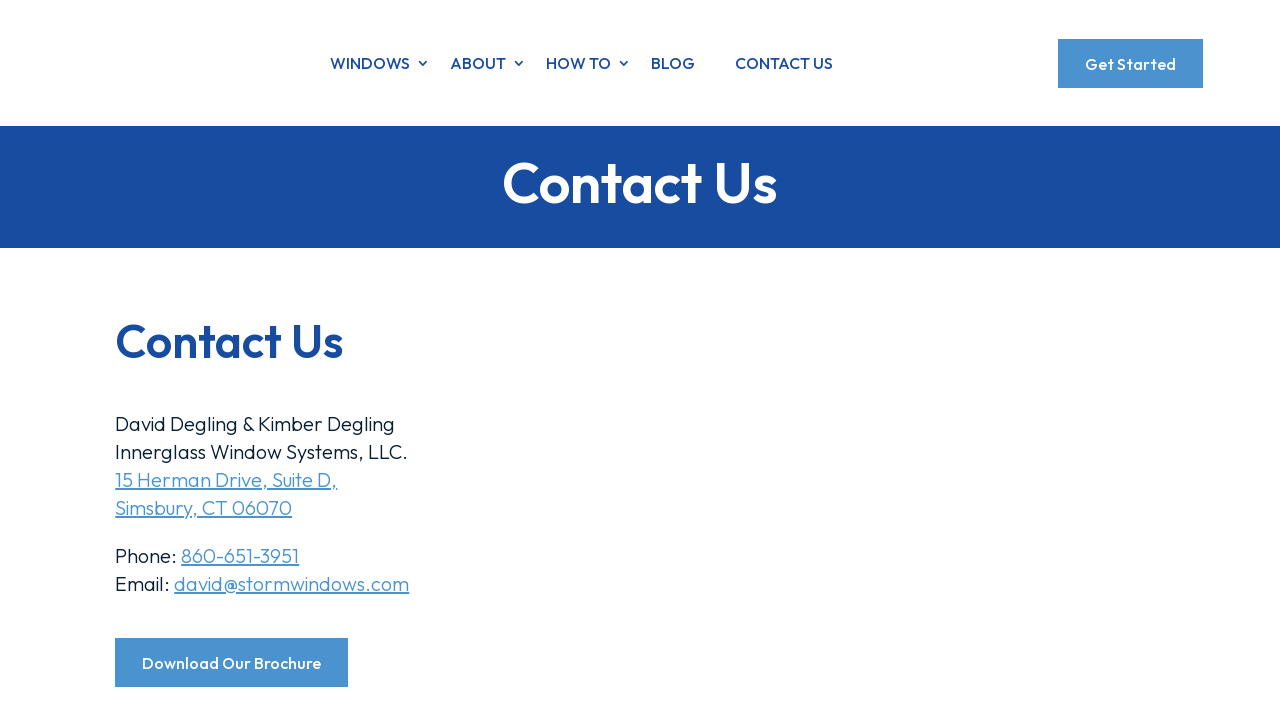

--- FILE ---
content_type: application/javascript
request_url: https://stormwindows.com/wp-content/plugins/brain-conkit/scripts/frontend-bundle.min.js?ver=2.4.12
body_size: 2909
content:
!function(t){var e={};function i(n){if(e[n])return e[n].exports;var o=e[n]={i:n,l:!1,exports:{}};return t[n].call(o.exports,o,o.exports,i),o.l=!0,o.exports}i.m=t,i.c=e,i.d=function(t,e,n){i.o(t,e)||Object.defineProperty(t,e,{configurable:!1,enumerable:!0,get:n})},i.n=function(t){var e=t&&t.__esModule?function(){return t.default}:function(){return t};return i.d(e,"a",e),e},i.o=function(t,e){return Object.prototype.hasOwnProperty.call(t,e)},i.p="/",i(i.s=191)}({18:function(t,e){},19:function(t,e){},191:function(t,e,i){i(192),i(193),i(194),i(195),i(196),i(19),i(29),i(22),i(70),i(66),i(71),i(23),i(46),i(41),i(24),i(50),i(67),i(39),i(40),i(61),i(42),i(18),i(69),i(35),i(68),i(34),i(27),i(62),i(64),i(31),i(30),i(47),i(48),i(49),i(197),i(25),i(32),i(33),i(28),i(36),i(20),i(21),i(72),i(43),i(65),i(44),i(45),i(26),t.exports=i(198)},192:function(t,e){},193:function(t,e){},194:function(t,e){},195:function(t,e){},196:function(t,e){},197:function(t,e){},198:function(t,e){jQuery(function(t){t.fn.isInViewport=function(){var e=t(this).offset().top,i=e+t(this).outerHeight(),n=t(window).scrollTop(),o=n+t(window).height();return i>n&&e<o-t(window).height()/3};var e=t(".bck-vertical-timeline");e&&e.length>0&&e.each(function(){var e=t(this).find(".bck_vertical_timeline_child");"on"===t(this).data("scroll")&&t(window).on("scroll",function(){e.each(function(){if(t(this).isInViewport()?t(this).addClass("is-scroll"):t(this).removeClass("is-scroll"),t(this).hasClass("is-scroll")){var e=.03*t(this).height()+window.innerHeight/2,i=t(this).offset().top,n=window.scrollY+1.3*e-i;t(this).find(".bck-vt-scroll-inner").css("height",n+"px")}})})});var i=t(".bck-scroll-image");i&&i.length>0&&i.each(function(){var e=t(this).find(".bck-main-figure"),i=t(this).data("dir-hover"),n=t(this).data("dir-scroll"),o=t(this);if("none"!==i&&setTimeout(function(){var t="",n=e.width()-o.width(),a=e.height()-o.height();"X_rtl"!==i&&"Y_btt"!==i||(t="-"),o.get(0).style.setProperty("--offset-X",t+n+"px"),o.get(0).style.setProperty("--offset-Y",t+a+"px")},300),"none"!==n){var a=t(this).find(".bck-scroll-image-overlay");"horizontal"===n?a.css({width:e.width(),height:e.height()}):a.css({width:"100%",height:"100%"})}}),t(".bck-image-compare").each(function(){var e=t(this).data("offsetpct"),i=t(this).data("moveonhover"),n=t(this).data("orientation"),o=t(this).data("beforelabel"),a=t(this).data("afterlabel"),c=t(this).data("overlay");t(this).find(".bck-image-compare-container").twentytwenty({default_offset_pct:e,move_slider_on_hover:"on"===i,orientation:n,before_label:o,after_label:a,no_overlay:"on"!==c,move_with_handle_only:!0,click_to_move:!0})});var n=t(".bck-popup-yt, .bck-popup-vm");n&&n.length>0&&n.each(function(){var e=t(this).data("id"),i=t(this).data("type"),n="";"yt"===i?n="https://www.youtube.com/watch?v=".concat(e):"vm"===i&&(n="https://player.vimeo.com/video/".concat(e)),t(this).magnificPopup({disableOn:700,type:"iframe",mainClass:"mfp-fade",removalDelay:160,preloader:!1,fixedContentPos:!1,items:[{src:n,type:"iframe"}],iframe:{markup:'<div class="mfp-iframe-scaler"><div class="mfp-close"></div><iframe class="mfp-iframe" frameborder="0" allow="autoplay"></iframe></div>'},callbacks:{beforeOpen:function(){var e=t(this.st.el).data("order");t("body").addClass("bck-video-open bck-video-popup-".concat(e))},close:function(){var e=t(this.st.el).data("order");t("body").removeClass("bck-video-open bck-video-popup-".concat(e))}}})}),t(".bck-popup-video").magnificPopup({type:"inline",mainClass:"mfp-fade",removalDelay:100,closeOnContentClick:!1,midClick:!0,callbacks:{beforeOpen:function(){t("body").addClass("bck-modal-open bck-video-popup")},open:function(){var e=t(this.st.el).data("mfp-src");t(".bck-modal").addClass("open"),t("".concat(e," video")).trigger("play")},close:function(){var e=t(this.st.el).data("mfp-src");t("".concat(e," video")).trigger("pause"),t("body").removeClass("bck-modal-open bck-video-popup"),t(".bck-modal").removeClass("open")}}});var o=t(".bck-horizontal-timeline");if(o&&o.length>0){var a={swipeToSlide:!1,edgeFriction:.35,useTransform:!0,touchThreshold:600,arrows:!0,dots:!1};o.each(function(){var e=t(this).data("settings"),i=Object.assign(a,e);t(this).slick(i)})}t(".bck-content-toggle-input").each(function(){var e=t(this).parents(".bck-content-toggle").find(".bck-content-toggle-back"),i=t(this).parents(".bck-content-toggle").find(".bck-content-toggle-front");this.checked?(i.hide(),e.show()):(e.hide(),i.show()),t(this).on("change",function(){this.checked?(i.hide(),e.show()):(e.hide(),i.show())})}),t(".bck-counter").each(function(e,i){var n=window.counterUp.default;new Waypoint({element:t(this),handler:function(){n(i,{duration:1e3,delay:16}),this.destroy()},offset:"bottom-in-view"})}),setTimeout(function(){t(".bck-front.bck-hotspots").each(function(){t(this).find(".bck-hotspot").each(function(){var e=t(this).data("settings");if(console.log(e),!e.link){var i=t(this).find(".bck-hotspot-tooltip").prop("outerHTML");tippy(".".concat(e.order_class," .bck-hotspot"),{content:i,allowHTML:!0,trigger:e.trigger,placement:e.placement,animation:e.animation,arrow:e.arrow,interactive:!0,maxWidth:"none"})}})})},300),t(".bck_hover_box").each(function(){t(this).find(".bck-hover-tilt").tilt({perspective:500})}),t(".bck_lottie").each(function(){var e=t(this).find(".bck-lottie-js").data("settings"),i="bck-lottie-js-"+e.id;if(e.path)if(this.lottie=lottie.loadAnimation({container:document.getElementById(i),path:e.path,renderer:e.renderer,loop:"on"===e.loop,autoplay:!1,rendererSettings:{progressiveLoad:!0}}),e.play_speed&&this.lottie.setSpeed(e.play_speed),"none"===e.trigger)this.lottie.play();else if("on_click"===e.trigger){var n=this;t("#"+i).on("click",function(t){t.preventDefault(),n.lottie.stop(),n.lottie.play()})}else if("on_hover"===e.trigger){var o=this;t("#"+i).on("mouseenter",function(t){t.preventDefault(),o.lottie.stop(),o.lottie.play()}),t("#"+i).on("mouseleave",function(t){t.preventDefault(),o.lottie.stop()})}else if("viewport"===e.trigger){var a=this;if("IntersectionObserver"in window){var c=document.querySelector("#"+i),s=!1;new IntersectionObserver(function(t,e){t.forEach(function(t){1!=t.intersectionRatio?(a.lottie.pause(),s=!0):s&&(a.lottie.play(),s=!1)})},{threshold:1}).observe(c)}else a.lottie.play()}}),t(".bck_instagram_feed").each(function(){var e=t(this).find(".bck-insta-js");if("masonry"===e.data("settings").layout_type){var i=e.masonry({itemSelector:".grid-item",columnWidth:".grid-sizer",gutter:".gutter-sizer",percentPosition:!0});i.imagesLoaded().progress(function(){i.masonry("layout")})}}),t(".bck-popup-front-mode").each(function(){var e=t(this),i=e.data("settings");new window.brainPopup(e,i).init()}),t(".bck_blog_plus").each(function(){var e=t(this).find(".bck-bp-wrapper"),i=e.find(".bck-bp-inner-wrapper"),n=e.find("button.bck-bp-infinite-button"),o=t(this).find(".bck-bp-inner-wrapper"),a=o.data("settings");if("masonry"===a.layout_type){var c=o.masonry({itemSelector:".grid-item",columnWidth:".grid-sizer",gutter:".gutter-sizer",percentPosition:!0});c.imagesLoaded().progress(function(){c.masonry("layout")})}if(n.on("click",function(e){e.preventDefault();var n=t(this),o=n.data("settings"),a=i.find(".bck-bp-post").length;n.attr("disabled",!0),t.ajax({url:BrainConkitLocalize.ajax_url,type:"POST",data:{action:"bck_get_post",security:BrainConkitLocalize.nonce,settings:o,loadedPosts:a},success:function(e){e?t(e).each(function(){var e=t(this);e.hasClass("bck-bp-post")?e.addClass("bck-bp-post-loaded").appendTo(i):e.appendTo(i)}):(n.text("All Loaded").addClass("loaded"),setTimeout(function(){n.css({display:"none"})},1e3)),n.find(".bck-bp-loading").css({display:"none"}),n.removeAttr("disabled"),console.log(o),"masonry"===o.layout_type&&c.imagesLoaded().progress(function(){c.masonry("reloadItems"),c.masonry("layout")})},error:function(t){}})}),"carousel"===a.layout_type){var s=e.data("settings"),r=Object.assign({swipeToSlide:!0,edgeFriction:.35,useTransform:!0,touchThreshold:600},s);o.slick(r)}});var c=t(".bck-image-magnifier-front");c&&c.length>0&&t(".bck-image-magnifier-front img").magnify();var s=t(".bck-image-accordion");s&&s.length>0&&s.each(function(){var e=t(this),i=t(this).data("trigger");"hover"===i?(t(this).find(".bck_image_accordion_child").each(function(){t(this).on("mouseenter",function(){t(this).addClass("bck-active")})}),t(this).find(".bck_image_accordion_child").each(function(){t(this).on("mouseleave",function(){t(this).removeClass("bck-active")})})):"click"===i&&t(this).find(".bck_image_accordion_child").each(function(){t(this).on("click",function(){e.find(".bck_image_accordion_child").removeClass("bck-active"),t(this).addClass("bck-active")})})}),t(".bck-animated-text.bck-front").each(function(){var e=this,i=t(this).data("settings"),n=t(this).attr("id"),o=t(this).data("type");"typed"===o?new Typed("#".concat(n," .bck-typed-text"),i):"tilt"===o?t(this).find(".bck-animated-text-tilt").textillate(i):"slide"===o&&(t(this).find(".bck-animated-text-slide").addClass("slide-initialized"),t(this).find(".bck-animated-text-slide li").removeClass("text-in"),t(this).find(".bck-animated-text-slide li").first().addClass("text-in"),setInterval(function(){var i=t(e).find(".bck-animated-text-slide .text-in");i.addClass("text-out"),i.removeClass("text-in"),i.next().is("li")?(i.next().removeClass("text-out"),i.next().addClass("text-in")):(t(e).find(".bck-animated-text-slide li").first().addClass("text-in"),t(e).find(".bck-animated-text-slide li").first().removeClass("text-out"))},parseInt(i.slide_gap)))})})},20:function(t,e){},21:function(t,e){},22:function(t,e){},23:function(t,e){},24:function(t,e){},25:function(t,e){},26:function(t,e){},27:function(t,e){},28:function(t,e){},29:function(t,e){},30:function(t,e){},31:function(t,e){},32:function(t,e){},33:function(t,e){},34:function(t,e){},35:function(t,e){},36:function(t,e){},39:function(t,e){},40:function(t,e){},41:function(t,e){},42:function(t,e){},43:function(t,e){},44:function(t,e){},45:function(t,e){},46:function(t,e){},47:function(t,e){},48:function(t,e){},49:function(t,e){},50:function(t,e){},61:function(t,e){},62:function(t,e){},64:function(t,e){},65:function(t,e){},66:function(t,e){},67:function(t,e){},68:function(t,e){},69:function(t,e){},70:function(t,e){},71:function(t,e){},72:function(t,e){}});

--- FILE ---
content_type: application/javascript
request_url: https://stormwindows.com/wp-content/plugins/diviflash/public/js/lib/fitvids.js?ver=1.4.14
body_size: 347
content:
!function(t){"use strict";t.fn.fitVids=function(e){var i={customSelector:null,ignore:null};if(!document.getElementById("fit-vids-style")){var r=document.head||document.getElementsByTagName("head")[0],a=document.createElement("div");a.innerHTML='<p>x</p><style id="fit-vids-style">.fluid-width-video-wrapper{width:100%;position:relative;padding:0;}.fluid-width-video-wrapper iframe,.fluid-width-video-wrapper object,.fluid-width-video-wrapper embed {position:absolute;top:0;left:0;width:100%;height:100%;}</style>',r.appendChild(a.childNodes[1])}return e&&t.extend(i,e),this.each(function(){var e=['iframe[src*="player.vimeo.com"]','iframe[src*="youtube.com"]','iframe[src*="youtube-nocookie.com"]','iframe[src*="kickstarter.com"][src*="video.html"]',"object","embed"];i.customSelector&&e.push(i.customSelector);var r=".fitvidsignore";i.ignore&&(r=r+", "+i.ignore);var a=t(this).find(e.join(","));(a=(a=a.not("object object")).not(r)).each(function(){var e=t(this);if(!(e.parents(r).length>0||"embed"===this.tagName.toLowerCase()&&e.parent("object").length||e.parent(".fluid-width-video-wrapper").length)){e.css("height")||e.css("width")||!isNaN(e.attr("height"))&&!isNaN(e.attr("width"))||(e.attr("height",9),e.attr("width",16));var i=("object"===this.tagName.toLowerCase()||e.attr("height")&&!isNaN(parseInt(e.attr("height"),10))?parseInt(e.attr("height"),10):e.height())/(isNaN(parseInt(e.attr("width"),10))?e.width():parseInt(e.attr("width"),10));if(!e.attr("name")){var a="fitvid"+t.fn.fitVids._count;e.attr("name",a),t.fn.fitVids._count++}e.wrap('<div class="fluid-width-video-wrapper"></div>').parent(".fluid-width-video-wrapper").css("padding-top",100*i+"%"),e.removeAttr("height").removeAttr("width")}})})},t.fn.fitVids._count=0}(window.jQuery||window.Zepto);

--- FILE ---
content_type: application/javascript; charset=UTF-8
request_url: https://stormwindows.com/cdn-cgi/challenge-platform/scripts/jsd/main.js
body_size: 10633
content:
window._cf_chl_opt={AKGCx8:'b'};~function(O7,pC,pv,pR,pu,pL,pn,pF,O1,O2){O7=H,function(M,A,OK,O6,O,y){for(OK={M:238,A:296,O:110,y:345,Z:254,f:170,G:367,X:273,l:362,P:169,D:141,h:154},O6=H,O=M();!![];)try{if(y=parseInt(O6(OK.M))/1*(parseInt(O6(OK.A))/2)+-parseInt(O6(OK.O))/3*(-parseInt(O6(OK.y))/4)+parseInt(O6(OK.Z))/5+-parseInt(O6(OK.f))/6*(parseInt(O6(OK.G))/7)+-parseInt(O6(OK.X))/8*(-parseInt(O6(OK.l))/9)+-parseInt(O6(OK.P))/10+parseInt(O6(OK.D))/11*(-parseInt(O6(OK.h))/12),y===A)break;else O.push(O.shift())}catch(Z){O.push(O.shift())}}(Y,339153),pC=this||self,pv=pC[O7(153)],pR=null,pu=pE(),pL=function(Zl,ZX,ZG,Z6,Z5,OP,A,O,y,Z){return Zl={M:359,A:146,O:289,y:236,Z:374,f:274},ZX={M:350,A:378,O:205,y:354,Z:350,f:378,G:159,X:318,l:369,P:115,D:309,h:279,k:201,e:241,i:302,b:131,S:317,s:175,j:132,o:258,U:265,N:226,c:350,Q:267,J:309,d:344,B:117,C:350},ZG={M:227},Z6={M:227,A:267,O:348,y:275,Z:266,f:344,G:348,X:275,l:266,P:361,D:270,h:335,k:295,e:383,i:270,b:117,S:309,s:243,j:309,o:317,U:347,N:316,c:309,Q:270,J:309,d:350,B:115,C:123,v:108,R:181,m:356,V:148,I:309,g:270,K:137,T:347,x:205,E:309,a:350,L:279,n:275,F:324,z:324,W:270,Y0:199,Y1:221,Y2:225,Y3:255,Y4:108,Y5:115,Y6:124,Y7:309,Y8:270,Y9:347,YY:309,YH:123,YM:350,YA:243,Yp:370,YO:316,Yy:144,YZ:378,Yf:365,YG:309,YX:309,Yl:221,Yq:226},Z5={M:145,A:371,O:117},OP=O7,A={'DgTgG':OP(Zl.M),'CZjxy':function(f,G){return G==f},'iWAIE':function(f,G){return f<<G},'KTLLu':function(f,G){return f<G},'uGdav':function(f,G){return G|f},'wUytP':function(f,G){return f-G},'PiPHR':function(f,G){return f+G},'PvcuQ':function(f,G){return f>G},'dfxCR':function(f,G){return f===G},'VPmUr':function(f,G){return f<G},'kPeIk':function(f,G){return f==G},'sUviC':function(f,G){return f(G)},'Duxjq':function(f,G){return f<G},'GSIkc':function(f,G){return G==f},'PtSMZ':function(f,G){return f-G},'PjbxA':function(f,G){return G&f},'TViUX':function(f,G){return f==G},'MybUt':function(f,G){return G!==f},'fICEu':OP(Zl.A),'BdcWQ':function(f,G){return G==f},'IbHxO':function(f,G){return f(G)},'HlsNb':function(f,G){return f&G},'IsVyq':function(f,G){return f-G},'sMxlw':function(f,G){return f-G},'eeGcC':function(f,G){return f==G},'PVYay':function(f,G){return f<<G},'UXxmy':function(f,G){return G&f},'mNjEM':function(f,G){return f-G},'ZwofO':OP(Zl.O),'WvBGI':function(f,G){return f-G},'URkQC':function(f,G){return f(G)},'pDlHf':OP(Zl.y),'kLuSo':function(f,G){return f(G)},'ztyqg':function(f,G){return f==G},'nueWO':function(f,G){return f(G)},'Gvzto':function(f,G){return G*f},'XwAZL':function(f,G){return f!=G},'RDkhb':function(f,G){return f*G},'URFPn':function(f,G){return f&G},'RjdCi':function(f,G){return f==G},'BuHzf':function(f,G){return f(G)}},O=String[OP(Zl.Z)],y={'h':function(f,Z4,OD,G,X){return Z4={M:145,A:267},OD=OP,G={},G[OD(Z5.M)]=A[OD(Z5.A)],X=G,A[OD(Z5.O)](null,f)?'':y.g(f,6,function(l,Oh){return Oh=OD,X[Oh(Z4.M)][Oh(Z4.A)](l)})},'g':function(G,X,P,Ok,D,i,S,s,j,o,U,N,Q,J,B,C,R,V){if(Ok=OP,null==G)return'';for(i={},S={},s='',j=2,o=3,U=2,N=[],Q=0,J=0,B=0;B<G[Ok(Z6.M)];B+=1)if(C=G[Ok(Z6.A)](B),Object[Ok(Z6.O)][Ok(Z6.y)][Ok(Z6.Z)](i,C)||(i[C]=o++,S[C]=!0),R=A[Ok(Z6.f)](s,C),Object[Ok(Z6.G)][Ok(Z6.X)][Ok(Z6.l)](i,R))s=R;else{if(Object[Ok(Z6.G)][Ok(Z6.X)][Ok(Z6.Z)](S,s)){if(A[Ok(Z6.P)](256,s[Ok(Z6.D)](0))){if(A[Ok(Z6.h)](Ok(Z6.k),Ok(Z6.e))){if(256>Yb[Ok(Z6.i)](0)){for(HJ=0;Hd<HB;Hv<<=1,A[Ok(Z6.b)](HR,Hm-1)?(HV=0,HI[Ok(Z6.S)](Hg(HK)),HT=0):Hx++,HC++);for(Ht=HE[Ok(Z6.i)](0),Hu=0;8>Ha;Hn=A[Ok(Z6.s)](HF,1)|1&HW,M1-1==M0?(M2=0,M3[Ok(Z6.j)](M4(M5)),M6=0):M7++,M8>>=1,HL++);}else{for(M9=1,MY=0;A[Ok(Z6.o)](MH,MM);Mp=A[Ok(Z6.U)](MO<<1,My),MZ==A[Ok(Z6.N)](Mf,1)?(MG=0,MX[Ok(Z6.c)](Ml(Mq)),MP=0):MD++,Mh=0,MA++);for(Mk=Me[Ok(Z6.Q)](0),Mi=0;16>Mb;MS=Ms<<1.61|1&Mj,MU-1==Mo?(MN=0,Mc[Ok(Z6.J)](MQ(Mr)),MJ=0):Md++,MB>>=1,Mw++);}Hs--,A[Ok(Z6.b)](0,Hj)&&(Ho=HU[Ok(Z6.d)](2,HN),Hc++),delete HQ[Hr]}else{for(D=0;A[Ok(Z6.B)](D,U);Q<<=1,A[Ok(Z6.C)](J,X-1)?(J=0,N[Ok(Z6.J)](A[Ok(Z6.v)](P,Q)),Q=0):J++,D++);for(V=s[Ok(Z6.i)](0),D=0;A[Ok(Z6.P)](8,D);Q=V&1.37|Q<<1.38,J==X-1?(J=0,N[Ok(Z6.j)](A[Ok(Z6.v)](P,Q)),Q=0):J++,V>>=1,D++);}}else{for(V=1,D=0;A[Ok(Z6.R)](D,U);Q=Q<<1|V,A[Ok(Z6.m)](J,A[Ok(Z6.V)](X,1))?(J=0,N[Ok(Z6.I)](P(Q)),Q=0):J++,V=0,D++);for(V=s[Ok(Z6.g)](0),D=0;16>D;Q=A[Ok(Z6.s)](Q,1)|A[Ok(Z6.K)](V,1),X-1==J?(J=0,N[Ok(Z6.J)](P(Q)),Q=0):J++,V>>=1,D++);}j--,j==0&&(j=Math[Ok(Z6.d)](2,U),U++),delete S[s]}else for(V=i[s],D=0;D<U;Q=A[Ok(Z6.T)](Q<<1,V&1),A[Ok(Z6.x)](J,X-1)?(J=0,N[Ok(Z6.E)](P(Q)),Q=0):J++,V>>=1,D++);s=(j--,0==j&&(j=Math[Ok(Z6.a)](2,U),U++),i[R]=o++,String(C))}if(A[Ok(Z6.L)]('',s)){if(Object[Ok(Z6.G)][Ok(Z6.n)][Ok(Z6.Z)](S,s)){if(A[Ok(Z6.F)]!==A[Ok(Z6.z)])return null;else{if(256>s[Ok(Z6.W)](0)){for(D=0;D<U;Q<<=1,A[Ok(Z6.Y0)](J,X-1)?(J=0,N[Ok(Z6.I)](A[Ok(Z6.Y1)](P,Q)),Q=0):J++,D++);for(V=s[Ok(Z6.g)](0),D=0;8>D;Q=A[Ok(Z6.s)](Q,1)|A[Ok(Z6.Y2)](V,1),J==A[Ok(Z6.Y3)](X,1)?(J=0,N[Ok(Z6.c)](A[Ok(Z6.Y4)](P,Q)),Q=0):J++,V>>=1,D++);}else{for(V=1,D=0;A[Ok(Z6.Y5)](D,U);Q=A[Ok(Z6.T)](Q<<1.46,V),J==A[Ok(Z6.Y6)](X,1)?(J=0,N[Ok(Z6.Y7)](P(Q)),Q=0):J++,V=0,D++);for(V=s[Ok(Z6.Y8)](0),D=0;16>D;Q=A[Ok(Z6.Y9)](Q<<1,V&1.29),X-1==J?(J=0,N[Ok(Z6.YY)](P(Q)),Q=0):J++,V>>=1,D++);}j--,A[Ok(Z6.YH)](0,j)&&(j=Math[Ok(Z6.YM)](2,U),U++),delete S[s]}}else for(V=i[s],D=0;D<U;Q=A[Ok(Z6.YA)](Q,1)|V&1.5,A[Ok(Z6.Yp)](J,A[Ok(Z6.YO)](X,1))?(J=0,N[Ok(Z6.YY)](A[Ok(Z6.Y1)](P,Q)),Q=0):J++,V>>=1,D++);j--,j==0&&U++}for(V=2,D=0;D<U;Q=A[Ok(Z6.Yy)](Q,1)|A[Ok(Z6.YZ)](V,1),J==A[Ok(Z6.Yf)](X,1)?(J=0,N[Ok(Z6.YG)](A[Ok(Z6.Y4)](P,Q)),Q=0):J++,V>>=1,D++);for(;;)if(Q<<=1,J==X-1){N[Ok(Z6.YX)](A[Ok(Z6.Yl)](P,Q));break}else J++;return N[Ok(Z6.Yq)]('')},'j':function(f,Zf,ZO,ZH,Z8,Oe){return Zf={M:373,A:236,O:180,y:230,Z:300,f:348,G:275,X:266,l:270,P:234,D:284,h:309,k:357,e:183,i:309,b:211,S:291,s:309,j:135,o:270,U:161,N:309,c:364,Q:350,J:128,d:107},ZO={M:189},ZH={M:108},Z8={M:316},Oe=OP,f==null?'':''==f?null:y.i(f[Oe(ZG.M)],32768,function(G,Zp,Z9,Oi,X,P,D,h){if(Zp={M:175},Z9={M:144},Oi=Oe,X={'Kbvvi':A[Oi(Zf.M)],'mmeyE':function(l,P){return l<P},'riglX':function(l,P,Ob){return Ob=Oi,A[Ob(Z8.M)](l,P)},'yTowq':function(l,P,Ow){return Ow=Oi,A[Ow(Z9.M)](l,P)},'mCsab':function(l,P){return l-P},'JNYnr':function(l,P,OS){return OS=Oi,A[OS(ZH.M)](l,P)},'uXMlm':function(l,P){return P==l},'VixrG':function(l,P){return l(P)},'Sjvhx':function(l,P,Os){return Os=Oi,A[Os(Zp.M)](l,P)},'rFmFB':function(l,P,Oj){return Oj=Oi,A[Oj(ZO.M)](l,P)},'jqQPh':function(l,P){return l==P},'CNwJs':function(l,P){return l==P}},Oi(Zf.A)!==A[Oi(Zf.O)]){for(P=X[Oi(Zf.y)][Oi(Zf.Z)]('|'),D=0;!![];){switch(P[D++]){case'0':MX=Ml(Mq);continue;case'1':MZ[Mf]=MG++;continue;case'2':if(YT[Oi(Zf.f)][Oi(Zf.G)][Oi(Zf.X)](Yx,Yt)){if(256>MP[Oi(Zf.l)](0)){for(Ah=0;X[Oi(Zf.P)](Ak,Ae);Ab<<=1,Aw==X[Oi(Zf.D)](AS,1)?(As=0,Aj[Oi(Zf.h)](Ao(AU)),AN=0):Ac++,Ai++);for(h=AQ[Oi(Zf.l)](0),Ar=0;8>AJ;AB=X[Oi(Zf.k)](AC,1)|h&1,Av==X[Oi(Zf.e)](AR,1)?(Am=0,AV[Oi(Zf.i)](X[Oi(Zf.b)](AI,Ag)),AK=0):AT++,h>>=1,Ad++);}else{for(h=1,Ax=0;X[Oi(Zf.P)](At,AE);Aa=AL<<1|h,X[Oi(Zf.S)](An,X[Oi(Zf.D)](AF,1))?(Az=0,AW[Oi(Zf.s)](X[Oi(Zf.j)](p0,p1)),p2=0):p3++,h=0,Au++);for(h=p4[Oi(Zf.o)](0),p5=0;16>p6;p8=h&1.81|p9<<1,pY==X[Oi(Zf.U)](pH,1)?(pM=0,pA[Oi(Zf.N)](X[Oi(Zf.c)](pp,pO)),py=0):pZ++,h>>=1,p7++);}AZ--,X[Oi(Zf.S)](0,Af)&&(AG=AX[Oi(Zf.Q)](2,Al),Aq++),delete AP[AD]}else for(h=Ha[HL],Hn=0;X[Oi(Zf.P)](HF,HW);M1=M2<<1.6|h&1.36,X[Oi(Zf.J)](M3,M4-1)?(M5=0,M6[Oi(Zf.h)](M7(M8)),M9=0):MY++,h>>=1,M0++);continue;case'3':X[Oi(Zf.d)](0,MM)&&(MA=Mp[Oi(Zf.Q)](2,MO),My++);continue;case'4':MH--;continue}break}}else return f[Oi(Zf.l)](G)})},'i':function(G,X,P,Oo,D,i,S,s,j,o,U,N,Q,J,B,C,V,R,K){for(Oo=OP,D=[],i=4,S=4,s=3,j=[],N=P(0),Q=X,J=1,o=0;3>o;D[o]=o,o+=1);for(B=0,C=Math[Oo(ZX.M)](2,2),U=1;C!=U;R=A[Oo(ZX.A)](N,Q),Q>>=1,A[Oo(ZX.O)](0,Q)&&(Q=X,N=A[Oo(ZX.y)](P,J++)),B|=U*(0<R?1:0),U<<=1);switch(B){case 0:for(B=0,C=Math[Oo(ZX.Z)](2,8),U=1;U!=C;R=A[Oo(ZX.f)](N,Q),Q>>=1,A[Oo(ZX.G)](0,Q)&&(Q=X,N=P(J++)),B|=(0<R?1:0)*U,U<<=1);V=O(B);break;case 1:for(B=0,C=Math[Oo(ZX.Z)](2,16),U=1;C!=U;R=Q&N,Q>>=1,0==Q&&(Q=X,N=A[Oo(ZX.X)](P,J++)),B|=A[Oo(ZX.l)](A[Oo(ZX.P)](0,R)?1:0,U),U<<=1);V=O(B);break;case 2:return''}for(o=D[3]=V,j[Oo(ZX.D)](V);;)if(A[Oo(ZX.h)](Oo(ZX.k),Oo(ZX.e))){if(J>G)return'';for(B=0,C=Math[Oo(ZX.M)](2,s),U=1;A[Oo(ZX.i)](U,C);R=N&Q,Q>>=1,0==Q&&(Q=X,N=P(J++)),B|=A[Oo(ZX.b)](0<R?1:0,U),U<<=1);switch(V=B){case 0:for(B=0,C=Math[Oo(ZX.Z)](2,8),U=1;C!=U;R=N&Q,Q>>=1,Q==0&&(Q=X,N=P(J++)),B|=A[Oo(ZX.l)](A[Oo(ZX.S)](0,R)?1:0,U),U<<=1);D[S++]=O(B),V=A[Oo(ZX.s)](S,1),i--;break;case 1:for(B=0,C=Math[Oo(ZX.Z)](2,16),U=1;U!=C;R=A[Oo(ZX.j)](N,Q),Q>>=1,A[Oo(ZX.o)](0,Q)&&(Q=X,N=A[Oo(ZX.U)](P,J++)),B|=U*(0<R?1:0),U<<=1);D[S++]=O(B),V=S-1,i--;break;case 2:return j[Oo(ZX.N)]('')}if(i==0&&(i=Math[Oo(ZX.c)](2,s),s++),D[V])V=D[V];else if(S===V)V=o+o[Oo(ZX.Q)](0);else return null;j[Oo(ZX.J)](V),D[S++]=A[Oo(ZX.d)](o,V[Oo(ZX.Q)](0)),i--,o=V,A[Oo(ZX.B)](0,i)&&(i=Math[Oo(ZX.C)](2,s),s++)}else return K={},K.r={},K.e=A,K}},Z={},Z[OP(Zl.f)]=y.h,Z}(),pn={},pn[O7(246)]='o',pn[O7(202)]='s',pn[O7(330)]='u',pn[O7(192)]='z',pn[O7(340)]='n',pn[O7(197)]='I',pn[O7(149)]='b',pF=pn,pC[O7(304)]=function(M,A,O,y,Zd,ZJ,Zr,Od,Z,X,P,D,h,i,S){if(Zd={M:329,A:231,O:215,y:282,Z:231,f:382,G:303,X:171,l:382,P:303,D:171,h:349,k:376,e:227,i:166,b:219,S:166,s:239,j:306},ZJ={M:113,A:227,O:150},Zr={M:348,A:275,O:266,y:309},Od=O7,Z={'CbFzv':function(s,j){return s(j)},'aGjLv':function(s,j){return s===j},'Yuopv':function(s,j,o){return s(j,o)}},A===null||void 0===A)return y;for(X=Z[Od(Zd.M)](O0,A),M[Od(Zd.A)][Od(Zd.O)]&&(X=X[Od(Zd.y)](M[Od(Zd.Z)][Od(Zd.O)](A))),X=M[Od(Zd.f)][Od(Zd.G)]&&M[Od(Zd.X)]?M[Od(Zd.l)][Od(Zd.P)](new M[(Od(Zd.D))](X)):function(s,OB,j){for(OB=Od,s[OB(ZJ.M)](),j=0;j<s[OB(ZJ.A)];s[j+1]===s[j]?s[OB(ZJ.O)](j+1,1):j+=1);return s}(X),P='nAsAaAb'.split('A'),P=P[Od(Zd.h)][Od(Zd.k)](P),D=0;D<X[Od(Zd.e)];h=X[D],i=pW(M,A,h),P(i)?(S=Z[Od(Zd.i)]('s',i)&&!M[Od(Zd.b)](A[h]),Z[Od(Zd.S)](Od(Zd.s),O+h)?G(O+h,i):S||G(O+h,A[h])):Z[Od(Zd.j)](G,O+h,i),D++);return y;function G(s,j,OJ){OJ=H,Object[OJ(Zr.M)][OJ(Zr.A)][OJ(Zr.O)](y,j)||(y[j]=[]),y[j][OJ(Zr.y)](s)}},O1=O7(179)[O7(300)](';'),O2=O1[O7(349)][O7(376)](O1),pC[O7(198)]=function(A,O,ZR,Zv,OC,y,Z,G,X,l,P){for(ZR={M:194,A:235,O:151,y:227,Z:235,f:217,G:309,X:292},Zv={M:194},OC=O7,y={},y[OC(ZR.M)]=function(D,h){return D+h},y[OC(ZR.A)]=function(D,h){return h===D},Z=y,G=Object[OC(ZR.O)](O),X=0;X<G[OC(ZR.y)];X++)if(l=G[X],l==='f'&&(l='N'),A[l]){for(P=0;P<O[G[X]][OC(ZR.y)];Z[OC(ZR.Z)](-1,A[l][OC(ZR.f)](O[G[X]][P]))&&(O2(O[G[X]][P])||A[l][OC(ZR.G)]('o.'+O[G[X]][P])),P++);}else A[l]=O[G[X]][OC(ZR.X)](function(D,Ov){return Ov=OC,Z[Ov(Zv.M)]('o.',D)})},O4();function px(yM,OO,M,A,O,y){if(yM={M:138,A:314,O:156,y:119,Z:343,f:216,G:118,X:252,l:156,P:276,D:196,h:319,k:294,e:346,i:120},OO=O7,M={'iCHtB':function(Z,f){return Z<f},'CHyUp':OO(yM.M),'kxOlO':function(Z,f){return Z+f},'fOyDR':OO(yM.A),'RwDGY':function(Z){return Z()},'PxMRr':function(Z,f){return Z-f},'uWVqi':function(Z,f){return f===Z},'fjfeB':OO(yM.O)},A=3600,O=M[OO(yM.y)](pT),y=Math[OO(yM.Z)](Date[OO(yM.f)]()/1e3),M[OO(yM.G)](y,O)>A){if(M[OO(yM.X)](OO(yM.l),M[OO(yM.P)]))return![];else f[OO(yM.D)]>=200&&M[OO(yM.h)](G[OO(yM.D)],300)?D(M[OO(yM.k)]):h(M[OO(yM.e)](M[OO(yM.i)],k[OO(yM.D)]))}return!![]}function pT(y6,Op,M,A){return y6={M:111,A:343,O:214},Op=O7,M={'tNFVh':function(O,y){return O(y)}},A=pC[Op(y6.M)],Math[Op(y6.A)](+M[Op(y6.O)](atob,A.t))}function pK(A,y4,OA,O,y){return y4={M:272,A:272,O:143},OA=O7,O={},O[OA(y4.M)]=function(Z,f){return Z<f},y=O,y[OA(y4.A)](Math[OA(y4.O)](),A)}function pz(M,A,Zq,OU){return Zq={M:256,A:256,O:348,y:283,Z:266,f:217,G:167},OU=O7,A instanceof M[OU(Zq.M)]&&0<M[OU(Zq.A)][OU(Zq.O)][OU(Zq.y)][OU(Zq.Z)](A)[OU(Zq.f)](OU(Zq.G))}function pa(y,Z,yi,Oq,f,G,X,l,P,D,h,k,i,b,S,c,Q,J,d,B,C,v){if(yi={M:163,A:172,O:277,y:125,Z:320,f:152,G:268,X:220,l:147,P:299,D:164,h:165,k:300,e:111,i:195,b:251,S:293,s:116,j:355,o:237,U:177,N:380,c:213,Q:129,J:305,d:307,B:184,C:274,v:323,R:191,m:248,V:360,I:293,g:384,K:293,T:285,x:257,E:352,a:341,L:300,n:333,F:353,z:339,W:372,Y0:337,Y1:209,Y2:313,Y3:174,Y4:162,Y5:223,Y6:353,Y7:249,Y8:281},Oq=O7,f={'VFVQe':Oq(yi.M),'EwrXU':Oq(yi.A),'ORbUR':Oq(yi.O),'nesLQ':Oq(yi.y),'GaTTk':Oq(yi.Z),'kfUec':function(s,j){return s(j)},'ZOySJ':Oq(yi.f)},!f[Oq(yi.G)](pK,0))return![];X=(G={},G[Oq(yi.X)]=y,G[Oq(yi.l)]=Z,G);try{if(Oq(yi.P)!==Oq(yi.D)){for(l=Oq(yi.h)[Oq(yi.k)]('|'),P=0;!![];){switch(l[P++]){case'0':D=pC[Oq(yi.e)];continue;case'1':h=new pC[(Oq(yi.i))]();continue;case'2':k=Oq(yi.b)+pC[Oq(yi.S)][Oq(yi.s)]+f[Oq(yi.j)]+D.r+Oq(yi.o);continue;case'3':h[Oq(yi.U)](Oq(yi.N),k);continue;case'4':i={},i[Oq(yi.c)]=X,i[Oq(yi.Q)]=S,i[Oq(yi.J)]=Oq(yi.d),h[Oq(yi.B)](pL[Oq(yi.C)](i));continue;case'5':h[Oq(yi.v)]=function(){};continue;case'6':h[Oq(yi.R)]=2500;continue;case'7':S=(b={},b[Oq(yi.m)]=pC[Oq(yi.S)][Oq(yi.m)],b[Oq(yi.V)]=pC[Oq(yi.I)][Oq(yi.V)],b[Oq(yi.g)]=pC[Oq(yi.K)][Oq(yi.g)],b[Oq(yi.T)]=pC[Oq(yi.S)][Oq(yi.x)],b[Oq(yi.E)]=pu,b);continue}break}}else try{for(c=f[Oq(yi.a)][Oq(yi.L)]('|'),Q=0;!![];){switch(c[Q++]){case'0':C=S(d,B[f[Oq(yi.n)]],'d.',C);continue;case'1':e[Oq(yi.F)][Oq(yi.z)](B);continue;case'2':return J={},J.r=C,J.e=null,J;case'3':d=B[Oq(yi.W)];continue;case'4':C=b(d,d[f[Oq(yi.Y0)]]||d[Oq(yi.Y1)],'n.',C);continue;case'5':B=k[Oq(yi.Y2)](f[Oq(yi.Y3)]);continue;case'6':B[Oq(yi.Y4)]=f[Oq(yi.Y5)];continue;case'7':C=i(d,d,'',C);continue;case'8':s[Oq(yi.Y6)][Oq(yi.Y7)](B);continue;case'9':B[Oq(yi.Y8)]='-1';continue;case'10':C={};continue}break}}catch(R){return v={},v.r={},v.e=R,v}}catch(j){}}function pI(On,OH,A,O){return On={M:140},OH=O7,A={},A[OH(On.M)]=function(Z,f){return f!==Z},O=A,O[OH(On.M)](pV(),null)}function O4(f0,ZW,Om,M,A,O,y,P,D,h,Z){if(f0={M:315,A:208,O:308,y:111,Z:264,f:203,G:290,X:259,l:168,P:208,D:326,h:343,k:216,e:312,i:233,b:133,S:142,s:328,j:240,o:308,U:112,N:134,c:134},ZW={M:269,A:338,O:338,y:298,Z:300,f:248,G:293,X:360,l:293,P:360,D:384,h:384,k:285,e:293,i:257,b:352,S:191,s:195,j:177,o:380,U:111,N:213,c:129,Q:305,J:307,d:184,B:274,C:263,v:251,R:293,m:116,V:152,I:237,g:323,K:264,T:136,x:203,E:290,a:262,L:262,n:134,F:191},Om=O7,M={'SqRrV':function(f,G){return f-G},'ZBiUb':function(f,G){return f+G},'TxOBj':function(f,G){return G!==f},'PscJE':function(f){return f()},'fYbNG':function(f,G){return f!==G},'XvAGK':Om(f0.M),'CajUl':function(f,G){return f===G},'ZhXub':Om(f0.A),'bQDxQ':function(f){return f()},'NFKtk':function(f,G){return G===f},'BobKK':Om(f0.O)},A=pC[Om(f0.y)],!A)return;if(!M[Om(f0.Z)](px))return;if(O=![],y=function(){if(!O){if(O=!![],!px())return;pm(function(f){O5(A,f)})}},pv[Om(f0.f)]!==M[Om(f0.G)]){if(M[Om(f0.X)](M[Om(f0.l)],Om(f0.P)))M[Om(f0.D)](y);else return P=3600,D=y(),h=Z[Om(f0.h)](f[Om(f0.k)]()/1e3),M[Om(f0.e)](h,D)>P?![]:!![]}else if(pC[Om(f0.i)])Om(f0.b)===Om(f0.S)?O(y):pv[Om(f0.i)](Om(f0.s),y);else if(M[Om(f0.j)](Om(f0.o),M[Om(f0.U)]))Z=pv[Om(f0.N)]||function(){},pv[Om(f0.c)]=function(OV,l,P,D,h,k,e,i,b,Zz){if(OV=Om,M[OV(ZW.M)](OV(ZW.A),OV(ZW.O))){for(l=OV(ZW.y)[OV(ZW.Z)]('|'),P=0;!![];){switch(l[P++]){case'0':h=(D={},D[OV(ZW.f)]=e[OV(ZW.G)][OV(ZW.f)],D[OV(ZW.X)]=i[OV(ZW.l)][OV(ZW.P)],D[OV(ZW.D)]=b[OV(ZW.l)][OV(ZW.h)],D[OV(ZW.k)]=S[OV(ZW.e)][OV(ZW.i)],D[OV(ZW.b)]=s,D);continue;case'1':k[OV(ZW.S)]=2500;continue;case'2':k=new k[(OV(ZW.s))]();continue;case'3':k[OV(ZW.j)](OV(ZW.o),b);continue;case'4':e=D[OV(ZW.U)];continue;case'5':i={},i[OV(ZW.N)]=o,i[OV(ZW.c)]=h,i[OV(ZW.Q)]=OV(ZW.J),k[OV(ZW.d)](j[OV(ZW.B)](i));continue;case'6':b=M[OV(ZW.C)](OV(ZW.v)+h[OV(ZW.R)][OV(ZW.m)]+OV(ZW.V)+e.r,OV(ZW.I));continue;case'7':k[OV(ZW.g)]=function(){};continue}break}}else(M[OV(ZW.K)](Z),M[OV(ZW.T)](pv[OV(ZW.x)],M[OV(ZW.E)]))&&(OV(ZW.a)===OV(ZW.L)?(pv[OV(ZW.n)]=Z,y()):(Zz={M:191},y[OV(ZW.F)]=5e3,Z[OV(ZW.g)]=function(OI){OI=OV,G(OI(Zz.M))}))};else return}function O5(y,Z,f2,Og,f,G,X,l){if(f2={M:185,A:342,O:138,y:385,Z:190,f:363,G:155,X:188,l:185,P:342,D:210,h:359,k:267,e:305,i:190,b:260,S:126,s:176,j:224,o:385,U:260,N:363,c:121},Og=O7,f={},f[Og(f2.M)]=function(P,D){return D===P},f[Og(f2.A)]=Og(f2.O),f[Og(f2.y)]=Og(f2.Z),f[Og(f2.f)]=Og(f2.G),G=f,!y[Og(f2.X)])return;if(G[Og(f2.l)](Z,G[Og(f2.P)])){if(Og(f2.D)!==Og(f2.D))return Og(f2.h)[Og(f2.k)](X);else X={},X[Og(f2.e)]=Og(f2.i),X[Og(f2.b)]=y.r,X[Og(f2.S)]=Og(f2.O),pC[Og(f2.s)][Og(f2.j)](X,'*')}else l={},l[Og(f2.e)]=G[Og(f2.o)],l[Og(f2.U)]=y.r,l[Og(f2.S)]=G[Og(f2.N)],l[Og(f2.c)]=Z,pC[Og(f2.s)][Og(f2.j)](l,'*')}function H(M,A,p,O){return M=M-107,p=Y(),O=p[M],O}function pm(M,Ou,OE,O8,A,O,Z){if(Ou={M:182,A:271,O:139,y:178,Z:109,f:310,G:111,X:343,l:253},OE={M:178,A:379,O:187},O8=O7,A={'cdtba':function(Z,f){return Z===f},'NYCSI':O8(Ou.M),'KCqhF':function(y,Z){return y(Z)},'uanzU':function(y){return y()},'DKJYn':O8(Ou.A)},O=A[O8(Ou.O)](O3),pt(O.r,function(y,O9){O9=O8,A[O9(OE.M)](typeof M,A[O9(OE.A)])&&A[O9(OE.O)](M,y),pg()}),O.e){if(A[O8(Ou.y)](A[O8(Ou.Z)],O8(Ou.f)))return Z=y[O8(Ou.G)],Z[O8(Ou.X)](+f(Z.t));else pa(O8(Ou.l),O.e)}}function pt(M,A,yD,yP,yl,yG,yf,Oy,O,y,Z,f){yD={M:314,A:381,O:111,y:331,Z:293,f:195,G:177,X:380,l:251,P:293,D:116,h:375,k:188,e:191,i:323,b:222,S:386,s:311,j:288,o:250,U:288,N:188,c:184,Q:274,J:287},yP={M:239,A:244,O:244,y:377,Z:228,f:219,G:358,X:127,l:325,P:186},yl={M:301},yG={M:196,A:196,O:138,y:280,Z:157,f:229},yf={M:191},Oy=O7,O={'tfZFb':function(G,X){return G(X)},'TreCh':function(G,X){return G+X},'DMNGS':Oy(yD.M),'OMSHS':function(G,X,l){return G(X,l)},'gmjZP':function(G,X){return G(X)},'nqrMK':Oy(yD.A),'oSCyy':function(G){return G()}},y=pC[Oy(yD.O)],console[Oy(yD.y)](pC[Oy(yD.Z)]),Z=new pC[(Oy(yD.f))](),Z[Oy(yD.G)](Oy(yD.X),Oy(yD.l)+pC[Oy(yD.P)][Oy(yD.D)]+Oy(yD.h)+y.r),y[Oy(yD.k)]&&(Z[Oy(yD.e)]=5e3,Z[Oy(yD.i)]=function(OZ){OZ=Oy,A(OZ(yf.M))}),Z[Oy(yD.b)]=function(Of){Of=Oy,Z[Of(yG.M)]>=200&&Z[Of(yG.A)]<300?A(Of(yG.O)):O[Of(yG.y)](A,O[Of(yG.Z)](O[Of(yG.f)],Z[Of(yG.M)]))},Z[Oy(yD.S)]=function(OG,G,l,P,D){(OG=Oy,G={'eCsDR':OG(yP.M),'qVXfO':function(X,l){return X+l},'cSfBx':function(X,l,P,OX){return OX=OG,O[OX(yl.M)](X,l,P)},'NMQYV':function(X,l){return X+l}},OG(yP.A)===OG(yP.O))?O[OG(yP.y)](A,O[OG(yP.Z)]):(l=S[s],P=j(o,U,l),N(P))?(D='s'===P&&!I[OG(yP.f)](g[l]),G[OG(yP.G)]===G[OG(yP.X)](K,l)?G[OG(yP.l)](T,x+l,P):D||E(G[OG(yP.P)](a,l),L[l])):P(V+l,P)},f={'t':O[Oy(yD.s)](pT),'lhr':pv[Oy(yD.j)]&&pv[Oy(yD.j)][Oy(yD.o)]?pv[Oy(yD.U)][Oy(yD.o)]:'','api':y[Oy(yD.N)]?!![]:![],'c':pI(),'payload':M},Z[Oy(yD.c)](pL[Oy(yD.Q)](JSON[Oy(yD.J)](f)))}function pV(Oa,OY,A,O,y,Z,f,G){for(Oa={M:366,A:340,O:130,y:300,Z:111},OY=O7,A={},A[OY(Oa.M)]=OY(Oa.A),O=A,y=OY(Oa.O)[OY(Oa.y)]('|'),Z=0;!![];){switch(y[Z++]){case'0':if(typeof G!==O[OY(Oa.M)]||G<30)return null;continue;case'1':f=pC[OY(Oa.Z)];continue;case'2':if(!f)return null;continue;case'3':G=f.i;continue;case'4':return G}break}}function pE(yh,Ol){return yh={M:297,A:297},Ol=O7,crypto&&crypto[Ol(yh.M)]?crypto[Ol(yh.A)]():''}function pg(y2,OM,M,A){if(y2={M:204,A:158,O:218,y:200,Z:297,f:160,G:351},OM=O7,M={'bzhZO':function(O,Z){return O===Z},'MzxvB':function(O,Z){return Z!==O},'MzuRt':function(O,y,Z){return O(y,Z)},'xSGSM':function(O,Z){return Z*O}},A=pV(),M[OM(y2.M)](A,null))return;if(pR){if(M[OM(y2.A)](OM(y2.O),OM(y2.y)))clearTimeout(pR);else return y&&Z[OM(y2.Z)]?f[OM(y2.Z)]():''}pR=M[OM(y2.f)](setTimeout,function(){pm()},M[OM(y2.G)](A,1e3))}function O3(ZV,OR,O,y,Z,f,G,X){O=(ZV={M:277,A:313,O:125,y:162,Z:320,f:281,G:353,X:339,l:372,P:286,D:261,h:209,k:172,e:353,i:249},OR=O7,{'SSGIs':function(l,P,D,h,k){return l(P,D,h,k)},'cAzJe':OR(ZV.M)});try{return y=pv[OR(ZV.A)](OR(ZV.O)),y[OR(ZV.y)]=OR(ZV.Z),y[OR(ZV.f)]='-1',pv[OR(ZV.G)][OR(ZV.X)](y),Z=y[OR(ZV.l)],f={},f=O[OR(ZV.P)](pRIb1,Z,Z,'',f),f=O[OR(ZV.P)](pRIb1,Z,Z[O[OR(ZV.D)]]||Z[OR(ZV.h)],'n.',f),f=O[OR(ZV.P)](pRIb1,Z,y[OR(ZV.k)],'d.',f),pv[OR(ZV.e)][OR(ZV.i)](y),G={},G.r=f,G.e=null,G}catch(l){return X={},X.r={},X.e=l,X}}function O0(M,ZU,Or,A){for(ZU={M:282,A:151,O:122},Or=O7,A=[];null!==M;A=A[Or(ZU.M)](Object[Or(ZU.A)](M)),M=Object[Or(ZU.O)](M));return A}function pW(M,A,O,Zo,ON,y,Z,Zs,ZS,P,G,D,h,k,e){y=(Zo={M:246,A:368,O:334,y:182,Z:321,f:212,G:245,X:327,l:322,P:207,D:151,h:227,k:242,e:227,i:217,b:309,S:292,s:193,j:332,o:332,U:309,N:247,c:270,Q:114,J:336,d:173,B:309,C:382,v:206,R:382,m:212},ON=O7,{'WCXYm':function(X,l){return X+l},'ErCfa':function(X,l){return X<l},'hqPiO':function(X,l){return X(l)},'aLaLR':function(X,l){return X|l},'lwJuL':function(X,l){return X<<l},'uJkIo':function(X,l){return X-l},'FXuaL':function(X,l){return l==X},'BJJOA':function(X,l){return l===X},'VUXSL':ON(Zo.M),'DhrnX':ON(Zo.A),'gRDhP':ON(Zo.O),'AJbpy':ON(Zo.y)});try{Z=A[O]}catch(X){return'i'}if(y[ON(Zo.Z)](null,Z))return y[ON(Zo.f)](void 0,Z)?'u':'x';if(y[ON(Zo.G)]==typeof Z){if(y[ON(Zo.X)]!==ON(Zo.l))try{if(y[ON(Zo.P)]!==y[ON(Zo.P)]){for(Zs={M:232},ZS={M:278},P={'SjXTs':function(i,S,Oc){return Oc=ON,y[Oc(ZS.M)](i,S)}},D=k[ON(Zo.D)](e),h=0;h<D[ON(Zo.h)];h++)if(k=D[h],'f'===k&&(k='N'),J[k]){for(e=0;y[ON(Zo.k)](e,h[D[h]][ON(Zo.e)]);-1===B[k][ON(Zo.i)](C[D[h]][e])&&(Z(R[D[h]][e])||m[k][ON(Zo.b)]('o.'+V[D[h]][e])),e++);}else I[k]=g[D[h]][ON(Zo.S)](function(L,OQ){return OQ=ON,P[OQ(Zs.M)]('o.',L)})}else if(y[ON(Zo.s)]==typeof Z[ON(Zo.j)])return Z[ON(Zo.o)](function(){}),'p'}catch(P){}else{for(m=0;V<I;K<<=1,x-1==T?(E=0,A[ON(Zo.U)](y[ON(Zo.N)](L,n)),F=0):z++,g++);for(W=Y0[ON(Zo.c)](0),Y1=0;8>Y2;Y4=y[ON(Zo.Q)](y[ON(Zo.J)](Y5,1),Y6&1.41),Y7==y[ON(Zo.d)](Y8,1)?(Y9=0,YY[ON(Zo.B)](YH(YM)),YA=0):Yp++,YO>>=1,Y3++);}}return M[ON(Zo.C)][ON(Zo.v)](Z)?'a':Z===M[ON(Zo.R)]?'D':y[ON(Zo.f)](!0,Z)?'T':y[ON(Zo.m)](!1,Z)?'F':(G=typeof Z,ON(Zo.y)==G?pz(M,Z)?'N':'f':pF[G]||'?')}function Y(f3){return f3='141823AMQBpS,NNfZL,random,PVYay,XvPrz,XCcUC,TYlZ6,PtSMZ,boolean,splice,keys,/b/ov1/0.45257923202197253:1768659305:vMgcekeWsPvW091ANFpvNG38ADhSj2uwC3TPQkcy_EM/,document,108BmvSpU,error,IJFhX,TreCh,MzxvB,ztyqg,MzuRt,Sjvhx,style,5|6|9|1|3|10|7|4|0|8|2,ITnIo,0|2|1|3|6|5|7|4,aGjLv,[native code],ZhXub,1297000IoQmMz,782556DObsns,Set,contentDocument,uJkIo,nesLQ,WvBGI,parent,open,cdtba,_cf_chl_opt;JJgc4;PJAn2;kJOnV9;IWJi4;OHeaY1;DqMg0;FKmRv9;LpvFx1;cAdz2;PqBHf2;nFZCC5;ddwW5;pRIb1;rxvNi8;RrrrA2;erHi9,pDlHf,Duxjq,function,mCsab,send,sgoir,NMQYV,KCqhF,api,URkQC,cloudflare-invisible,timeout,symbol,AJbpy,CHCXh,XMLHttpRequest,status,bigint,rxvNi8,BdcWQ,ARadY,KCDpM,string,readyState,bzhZO,TViUX,isArray,gRDhP,zpQgy,navigator,scAak,JNYnr,BJJOA,errorInfoObject,tNFVh,getOwnPropertyNames,now,indexOf,ajZio,isNaN,AdeF3,IbHxO,onload,GaTTk,postMessage,HlsNb,join,length,nqrMK,DMNGS,Kbvvi,Object,SjXTs,addEventListener,mmeyE,sjmAy,swcFA,/invisible/jsd,33zzeyUj,d.cookie,NFKtk,rCTsj,ErCfa,iWAIE,wAZII,VUXSL,object,hqPiO,CnwA5,removeChild,href,/cdn-cgi/challenge-platform/h/,uWVqi,error on cf_chl_props,804095jekEjF,IsVyq,Function,aUjz8,RjdCi,CajUl,sid,cAzJe,yYtGq,ZBiUb,PscJE,BuHzf,call,charAt,kfUec,TxOBj,charCodeAt,dAhCr,YKaiO,56zpRihR,lYeiwoNmFiS,hasOwnProperty,fjfeB,clientInformation,WCXYm,MybUt,tfZFb,tabIndex,concat,toString,riglX,pkLOA2,SSGIs,stringify,location,2|4|3|1|0,XvAGK,uXMlm,map,_cf_chl_opt,CHyUp,scRdA,15828qDoPlO,randomUUID,4|6|2|3|1|7|0|5,RXbbS,split,OMSHS,XwAZL,from,pRIb1,source,Yuopv,jsd,oblQf,push,XkyRY,oSCyy,SqRrV,createElement,http-code:,loading,wUytP,KTLLu,nueWO,iCHtB,display: none,FXuaL,vMCzR,ontimeout,fICEu,cSfBx,bQDxQ,DhrnX,DOMContentLoaded,CbFzv,undefined,log,catch,EwrXU,qavsa,dfxCR,lwJuL,ORbUR,XEVzE,appendChild,number,VFVQe,SANqR,floor,PiPHR,12IhitVA,kxOlO,uGdav,prototype,includes,pow,xSGSM,JBxy9,body,kLuSo,ZOySJ,GSIkc,yTowq,eCsDR,dRs1jEhmo39rFM6bpNPKeuxDcAtOCzliUaH5wSQ4GITyJfWvBZ+80XL7Vg2n$kYq-,SSTpq3,PvcuQ,253107Ysgykk,lQIxg,rFmFB,mNjEM,xopDL,7mefcLa,WQPyG,Gvzto,eeGcC,DgTgG,contentWindow,ZwofO,fromCharCode,/jsd/oneshot/d251aa49a8a3/0.45257923202197253:1768659305:vMgcekeWsPvW091ANFpvNG38ADhSj2uwC3TPQkcy_EM/,bind,gmjZP,UXxmy,NYCSI,POST,xhr-error,Array,UmMzC,LRmiB4,ESaSW,onerror,CNwJs,sUviC,DKJYn,96474gKJrlx,__CF$cv$params,BobKK,sort,aLaLR,VPmUr,AKGCx8,CZjxy,PxMRr,RwDGY,fOyDR,detail,getPrototypeOf,kPeIk,sMxlw,iframe,event,qVXfO,jqQPh,chctx,1|2|3|0|4,RDkhb,URFPn,RtKqe,onreadystatechange,VixrG,fYbNG,PjbxA,success,uanzU,mMZok'.split(','),Y=function(){return f3},Y()}}()